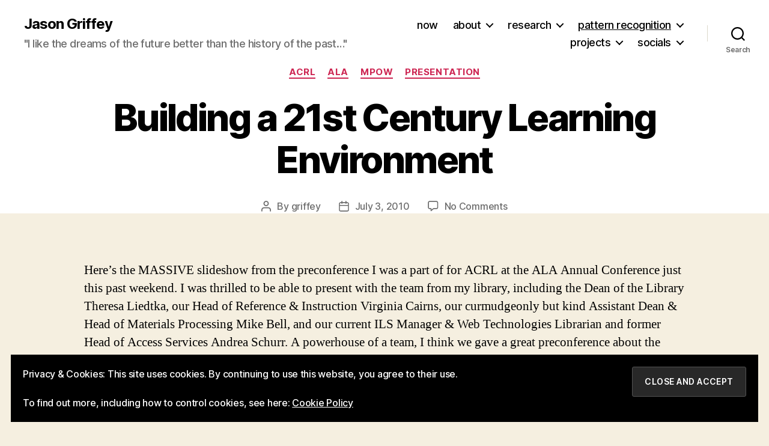

--- FILE ---
content_type: text/html; charset=utf-8
request_url: https://www.mastofeed.com/apiv2/feed?userurl=https%3A%2F%2Fmastodon.social%2Fusers%2Fgriffey&theme=light&size=100&header=true&replies=false&boosts=false
body_size: 2623
content:
<html>
  <head>
	<meta charset="UTF-8"></meta>
  <style type="text/css"></style>
  <base target="_top" /><!-- this element is amazing-->

  
  <link rel="stylesheet" href="/light.css"></link>
  

  
  <style type="text/css">
    html,body{
      font-size: 100%;
    }
  </style>
  

  

  </head>
  <body>
    
      <div class="meta">

        <div class="header" style="background-image:url(https://files.mastodon.social/accounts/headers/000/418/269/original/ffbe40b9cb2e71c0.png)">
          <a class="header-left" target="_top" href="https://mastodon.social/@Griffey">
            <div class="header-left-bg"></div>
            
              <img class="avatar circular" src="https://files.mastodon.social/accounts/avatars/000/418/269/original/195561cf83e1147f.jpeg"></img>
            
          </a>
          <div class="header-right">
            <div class="header-right-bg"></div>
            <div class="description">
              <a class="header-title" target="_top" href="https://mastodon.social/@Griffey">
                griffey
              </a>
              <br><br>
              <p>Librarian/Technologist, formerly Director of Strategic Initiatives for National Information Standards Organization. Creator of LibraryBox and Measure the Future projects, former fellow at Berkman Klein Center. </p><p>Recovering academic, enthusiastic tinkerer/maker, obsessed with theater. This Account Kills Fascists.  </p><p><a href="http://jasongriffey.net" target="_blank"><span>http://</span><span>jasongriffey.net</span><span></span></a> for everything else</p>
            </div>
            </div>
          </div>
        </div>
      </div>
    

    <div class="container">

      
      
          <div class="item">
            
      		  <div class="author">
      		    <a target="_top" class="avatar" href="https://mastodon.social/@Griffey">
    			      <img class="avatar" src="https://files.mastodon.social/accounts/avatars/000/418/269/original/195561cf83e1147f.jpeg"/>
        			</a>
      			  <div class="author-info">
      				  <a target="_top" class="author-displayname" href="https://mastodon.social/@Griffey"> griffey </a>
      				  <div class="author-fullname"> Griffey@mastodon.social </div>
      			  </div>
      		  </div>
            
            
            <div class="item-content">
              <p>If I were looking for a small Linux box to play with some larger self-hosting needs (PeerTube, Immich, etc) that would be exposed to the public internet…what hardware should I be looking at, and what distro is my best bet?</p>
            </div>

            
          <a class="date" href="https://mastodon.social/users/Griffey/statuses/115880357050089356">4 days ago</a>
        </div>
      
          <div class="item">
            
      		  <div class="author">
      		    <a target="_top" class="avatar" href="https://mastodon.social/@Griffey">
    			      <img class="avatar" src="https://files.mastodon.social/accounts/avatars/000/418/269/original/195561cf83e1147f.jpeg"/>
        			</a>
      			  <div class="author-info">
      				  <a target="_top" class="author-displayname" href="https://mastodon.social/@Griffey"> griffey </a>
      				  <div class="author-fullname"> Griffey@mastodon.social </div>
      			  </div>
      		  </div>
            
            
            <div class="item-content">
              <p>Keep hoping machine running <a href="https://jasongriffey.net/2026/01/01/keep-hoping-machine-running/" target="_blank"><span>https://</span><span>jasongriffey.net/2026/01/01/ke</span><span>ep-hoping-machine-running/</span></a></p>
            </div>

            
          <a class="date" href="https://mastodon.social/users/Griffey/statuses/115821469961504370">January 01, 2026</a>
        </div>
      
          <div class="item">
            
      		  <div class="author">
      		    <a target="_top" class="avatar" href="https://mastodon.social/@Griffey">
    			      <img class="avatar" src="https://files.mastodon.social/accounts/avatars/000/418/269/original/195561cf83e1147f.jpeg"/>
        			</a>
      			  <div class="author-info">
      				  <a target="_top" class="author-displayname" href="https://mastodon.social/@Griffey"> griffey </a>
      				  <div class="author-fullname"> Griffey@mastodon.social </div>
      			  </div>
      		  </div>
            
            
            <div class="item-content">
              <p>The fiber network in Chattanooga should be the exemplar for every small city in the US...<br /><a href="https://bsky.brid.gy/r/https://bsky.app/profile/did:plc:xtg6uhgsy2j7k2a6qtcood2w/post/3m7ijoccuz22y" target="_blank"><span>https://</span><span>bsky.brid.gy/r/https://bsky.ap</span><span>p/profile/did:plc:xtg6uhgsy2j7k2a6qtcood2w/post/3m7ijoccuz22y</span></a></p>
            </div>

            
          <a class="date" href="https://mastodon.social/users/Griffey/statuses/115686681483287390">December 09, 2025</a>
        </div>
      
          <div class="item">
            
      		  <div class="author">
      		    <a target="_top" class="avatar" href="https://mastodon.social/@Griffey">
    			      <img class="avatar" src="https://files.mastodon.social/accounts/avatars/000/418/269/original/195561cf83e1147f.jpeg"/>
        			</a>
      			  <div class="author-info">
      				  <a target="_top" class="author-displayname" href="https://mastodon.social/@Griffey"> griffey </a>
      				  <div class="author-fullname"> Griffey@mastodon.social </div>
      			  </div>
      		  </div>
            
            
            <div class="item-content">
              <p><span><a href="https://mastodon.social/@adr">@<span>adr</span></a></span> I hadn’t seen that news yet. Fascinating, I’m interested to see how it works and what it can actually do.</p>
            </div>

            
          <a class="date" href="https://mastodon.social/users/Griffey/statuses/115674104213926724">December 06, 2025</a>
        </div>
      
          <div class="item">
            
      		  <div class="author">
      		    <a target="_top" class="avatar" href="https://mastodon.social/@Griffey">
    			      <img class="avatar" src="https://files.mastodon.social/accounts/avatars/000/418/269/original/195561cf83e1147f.jpeg"/>
        			</a>
      			  <div class="author-info">
      				  <a target="_top" class="author-displayname" href="https://mastodon.social/@Griffey"> griffey </a>
      				  <div class="author-fullname"> Griffey@mastodon.social </div>
      			  </div>
      		  </div>
            
            
            <div class="item-content">
              <p>My kid finished her "final" college app last night! Applying for a BFA in Musical Theater. A few stats:</p><p>24 different schools<br />48 different applications (each has both academic AND artistic)<br />28 different versions of edited, final prescreen videos<br />89 different videos recorded in total</p><p>Insane process!</p>
            </div>

            
          <a class="date" href="https://mastodon.social/users/Griffey/statuses/115634155624602841">November 29, 2025</a>
        </div>
      
          <div class="item">
            
      		  <div class="author">
      		    <a target="_top" class="avatar" href="https://mastodon.social/@Griffey">
    			      <img class="avatar" src="https://files.mastodon.social/accounts/avatars/000/418/269/original/195561cf83e1147f.jpeg"/>
        			</a>
      			  <div class="author-info">
      				  <a target="_top" class="author-displayname" href="https://mastodon.social/@Griffey"> griffey </a>
      				  <div class="author-fullname"> Griffey@mastodon.social </div>
      			  </div>
      		  </div>
            
            
            <div class="item-content">
              <p><span><a href="https://mastodon.social/@adr">@<span>adr</span></a></span> I was sad it says "Early 2026". I want it NOW.</p>
            </div>

            
          <a class="date" href="https://mastodon.social/users/Griffey/statuses/115538220231653194">November 12, 2025</a>
        </div>
      
          <div class="item">
            
      		  <div class="author">
      		    <a target="_top" class="avatar" href="https://mastodon.social/@Griffey">
    			      <img class="avatar" src="https://files.mastodon.social/accounts/avatars/000/418/269/original/195561cf83e1147f.jpeg"/>
        			</a>
      			  <div class="author-info">
      				  <a target="_top" class="author-displayname" href="https://mastodon.social/@Griffey"> griffey </a>
      				  <div class="author-fullname"> Griffey@mastodon.social </div>
      			  </div>
      		  </div>
            
            
            <div class="item-content">
              <p><span><a href="https://mastodon.social/@adr">@<span>adr</span></a></span> I've not seen anything at all, BUT - SteamDesk is very reasonable, and it wouldn't surprise me AT ALL if this thing was basically designed to eat Meta's lunch re: Quest. I have hope it will be reasonable.</p>
            </div>

            
          <a class="date" href="https://mastodon.social/users/Griffey/statuses/115538214395234192">November 12, 2025</a>
        </div>
      
          <div class="item">
            
      		  <div class="author">
      		    <a target="_top" class="avatar" href="https://mastodon.social/@Griffey">
    			      <img class="avatar" src="https://files.mastodon.social/accounts/avatars/000/418/269/original/195561cf83e1147f.jpeg"/>
        			</a>
      			  <div class="author-info">
      				  <a target="_top" class="author-displayname" href="https://mastodon.social/@Griffey"> griffey </a>
      				  <div class="author-fullname"> Griffey@mastodon.social </div>
      			  </div>
      		  </div>
            
            
            <div class="item-content">
              <p><span><a href="https://mastodon.social/@adr">@<span>adr</span></a></span> I WAS JUST GOING TO SEND THIS TO YOU. </p><p>So excited.</p>
            </div>

            
          <a class="date" href="https://mastodon.social/users/Griffey/statuses/115538198519869425">November 12, 2025</a>
        </div>
      
      
      <div class="item hidden">
        <a class="hacky_link" href="/apiv2/feed?userurl=https%3A%2F%2Fmastodon.social%2Fusers%2Fgriffey&feedurl=https%3A%2F%2Fmastodon.social%2Fusers%2FGriffey%2Foutbox%3Fmax_id%3D115468854599043140%26page%3Dtrue&theme=light&header=true&size=100&boosts=false&replies=false">More</a>
      </div>
      
    </div> <!-- end item container -->
    
    <div class="pagination">
      <a class="button" href="/apiv2/feed?userurl=https%3A%2F%2Fmastodon.social%2Fusers%2Fgriffey&feedurl=https%3A%2F%2Fmastodon.social%2Fusers%2FGriffey%2Foutbox%3Fmax_id%3D115468854599043140%26page%3Dtrue&theme=light&header=true&size=100&boosts=false&replies=false">Load More</a>
    </div>
    

    
      <script src="/infinite-scroll.js"></script>
      <script type="text/javascript">

        var infScroll = new InfiniteScroll( '.container', {
          // options
          hideNav:'.pagination',
          append: '.item',
          history:false,
          prefill:true,
          checkLastPage: '.hacky_link', // check this selector string exists, as it is only set if nextPageLink exists
          path: function(){
            // need to query this DOM my damn self
            var pageLinks = document.querySelectorAll('.hacky_link');
            if (!pageLinks || pageLinks.length == 0){
              console.log ('next page link could not be found');
              return false;
            }else{
              var finalLink = pageLinks[pageLinks.length-1].href;
              // make sure we don't load the same page twice
              if (!finalLink || finalLink == window.location.href){
                console.log('this was the last page');
                return false;
              }else{
                return finalLink;
              }
            }
          }
        });
      </script>

    
  </body>

</html>
